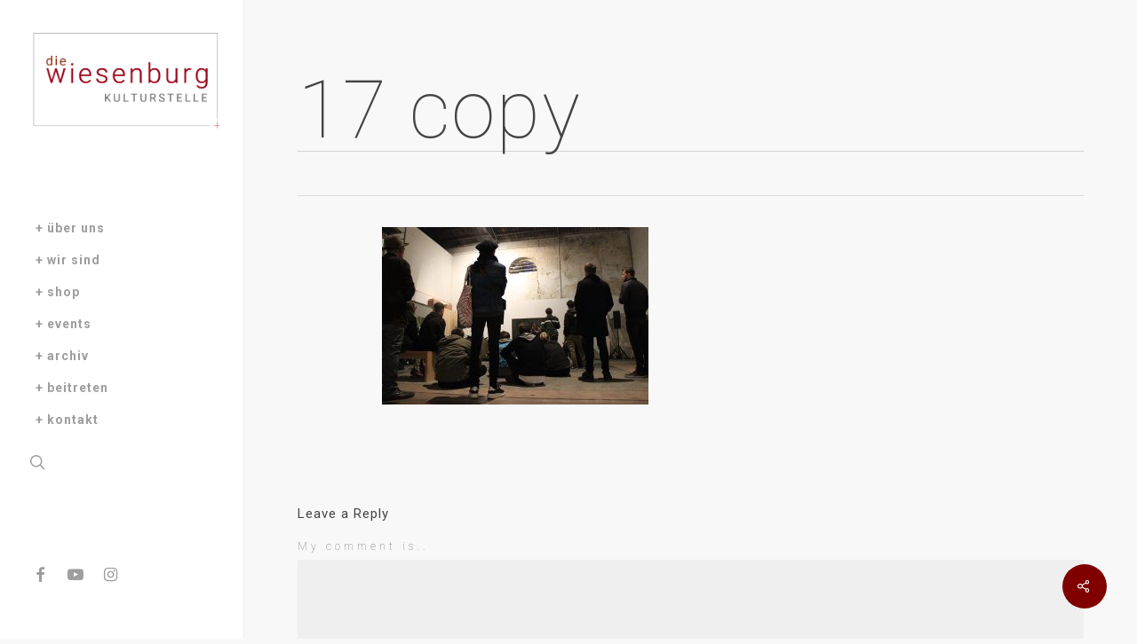

--- FILE ---
content_type: text/html; charset=UTF-8
request_url: https://diewiesenburg.berlin/portfolio/smoked-kunstausstellung-werkhalle-wiesenburg/17-copy/
body_size: 15775
content:
<!doctype html>
<html lang="de-DE" class="no-js">
<head>
	<meta charset="UTF-8">
	<meta name="viewport" content="width=device-width, initial-scale=1, maximum-scale=1, user-scalable=0" /><link rel="shortcut icon" href="https://usercontent.one/wp/diewiesenburg.berlin/wp-content/uploads/2017/04/fav.png?media=1682755606" /><meta name='robots' content='index, follow, max-image-preview:large, max-snippet:-1, max-video-preview:-1' />
<link rel="alternate" hreflang="de" href="https://diewiesenburg.berlin/portfolio/smoked-kunstausstellung-werkhalle-wiesenburg/17-copy/" />
<link rel="alternate" hreflang="x-default" href="https://diewiesenburg.berlin/portfolio/smoked-kunstausstellung-werkhalle-wiesenburg/17-copy/" />

	<!-- This site is optimized with the Yoast SEO plugin v20.12 - https://yoast.com/wordpress/plugins/seo/ -->
	<title>17 copy -</title>
	<link rel="canonical" href="https://diewiesenburg.berlin/portfolio/smoked-kunstausstellung-werkhalle-wiesenburg/17-copy/" />
	<meta property="og:locale" content="de_DE" />
	<meta property="og:type" content="article" />
	<meta property="og:title" content="17 copy -" />
	<meta property="og:url" content="https://diewiesenburg.berlin/portfolio/smoked-kunstausstellung-werkhalle-wiesenburg/17-copy/" />
	<meta property="article:publisher" content="https://www.facebook.com/diewiesenburg.berlin/" />
	<meta property="og:image" content="https://diewiesenburg.berlin/portfolio/smoked-kunstausstellung-werkhalle-wiesenburg/17-copy" />
	<meta property="og:image:width" content="1000" />
	<meta property="og:image:height" content="667" />
	<meta property="og:image:type" content="image/jpeg" />
	<meta name="twitter:card" content="summary_large_image" />
	<meta name="twitter:site" content="@Yoast" />
	<script type="application/ld+json" class="yoast-schema-graph">{"@context":"https://schema.org","@graph":[{"@type":"WebPage","@id":"https://diewiesenburg.berlin/portfolio/smoked-kunstausstellung-werkhalle-wiesenburg/17-copy/","url":"https://diewiesenburg.berlin/portfolio/smoked-kunstausstellung-werkhalle-wiesenburg/17-copy/","name":"17 copy -","isPartOf":{"@id":"https://diewiesenburg.berlin/#website"},"primaryImageOfPage":{"@id":"https://diewiesenburg.berlin/portfolio/smoked-kunstausstellung-werkhalle-wiesenburg/17-copy/#primaryimage"},"image":{"@id":"https://diewiesenburg.berlin/portfolio/smoked-kunstausstellung-werkhalle-wiesenburg/17-copy/#primaryimage"},"thumbnailUrl":"https://diewiesenburg.berlin/wp-content/uploads/2017/04/17-copy.jpg","datePublished":"2017-05-05T08:55:05+00:00","dateModified":"2017-05-05T08:55:05+00:00","breadcrumb":{"@id":"https://diewiesenburg.berlin/portfolio/smoked-kunstausstellung-werkhalle-wiesenburg/17-copy/#breadcrumb"},"inLanguage":"de","potentialAction":[{"@type":"ReadAction","target":["https://diewiesenburg.berlin/portfolio/smoked-kunstausstellung-werkhalle-wiesenburg/17-copy/"]}]},{"@type":"ImageObject","inLanguage":"de","@id":"https://diewiesenburg.berlin/portfolio/smoked-kunstausstellung-werkhalle-wiesenburg/17-copy/#primaryimage","url":"https://diewiesenburg.berlin/wp-content/uploads/2017/04/17-copy.jpg","contentUrl":"https://diewiesenburg.berlin/wp-content/uploads/2017/04/17-copy.jpg","width":1000,"height":667},{"@type":"BreadcrumbList","@id":"https://diewiesenburg.berlin/portfolio/smoked-kunstausstellung-werkhalle-wiesenburg/17-copy/#breadcrumb","itemListElement":[{"@type":"ListItem","position":1,"name":"Home","item":"https://diewiesenburg.berlin/"},{"@type":"ListItem","position":2,"name":"Thomas Henriksson | &#8218;SMOKED&#8216; Art Exhibition","item":"https://diewiesenburg.berlin/portfolio/smoked-kunstausstellung-werkhalle-wiesenburg/"},{"@type":"ListItem","position":3,"name":"17 copy"}]},{"@type":"WebSite","@id":"https://diewiesenburg.berlin/#website","url":"https://diewiesenburg.berlin/","name":"","description":"","potentialAction":[{"@type":"SearchAction","target":{"@type":"EntryPoint","urlTemplate":"https://diewiesenburg.berlin/?s={search_term_string}"},"query-input":"required name=search_term_string"}],"inLanguage":"de"}]}</script>
	<!-- / Yoast SEO plugin. -->


<link rel='dns-prefetch' href='//fonts.googleapis.com' />
<link rel="alternate" type="application/rss+xml" title=" &raquo; Feed" href="https://diewiesenburg.berlin/feed/" />
<link rel="alternate" type="application/rss+xml" title=" &raquo; Kommentar-Feed" href="https://diewiesenburg.berlin/comments/feed/" />
<link rel="alternate" type="application/rss+xml" title=" &raquo; 17 copy-Kommentar-Feed" href="https://diewiesenburg.berlin/portfolio/smoked-kunstausstellung-werkhalle-wiesenburg/17-copy/feed/" />
<script type="text/javascript">
window._wpemojiSettings = {"baseUrl":"https:\/\/s.w.org\/images\/core\/emoji\/14.0.0\/72x72\/","ext":".png","svgUrl":"https:\/\/s.w.org\/images\/core\/emoji\/14.0.0\/svg\/","svgExt":".svg","source":{"concatemoji":"https:\/\/diewiesenburg.berlin\/wp-includes\/js\/wp-emoji-release.min.js?ver=891fa2e9649198d01da6934a70dca1d5"}};
/*! This file is auto-generated */
!function(e,a,t){var n,r,o,i=a.createElement("canvas"),p=i.getContext&&i.getContext("2d");function s(e,t){var a=String.fromCharCode,e=(p.clearRect(0,0,i.width,i.height),p.fillText(a.apply(this,e),0,0),i.toDataURL());return p.clearRect(0,0,i.width,i.height),p.fillText(a.apply(this,t),0,0),e===i.toDataURL()}function c(e){var t=a.createElement("script");t.src=e,t.defer=t.type="text/javascript",a.getElementsByTagName("head")[0].appendChild(t)}for(o=Array("flag","emoji"),t.supports={everything:!0,everythingExceptFlag:!0},r=0;r<o.length;r++)t.supports[o[r]]=function(e){if(p&&p.fillText)switch(p.textBaseline="top",p.font="600 32px Arial",e){case"flag":return s([127987,65039,8205,9895,65039],[127987,65039,8203,9895,65039])?!1:!s([55356,56826,55356,56819],[55356,56826,8203,55356,56819])&&!s([55356,57332,56128,56423,56128,56418,56128,56421,56128,56430,56128,56423,56128,56447],[55356,57332,8203,56128,56423,8203,56128,56418,8203,56128,56421,8203,56128,56430,8203,56128,56423,8203,56128,56447]);case"emoji":return!s([129777,127995,8205,129778,127999],[129777,127995,8203,129778,127999])}return!1}(o[r]),t.supports.everything=t.supports.everything&&t.supports[o[r]],"flag"!==o[r]&&(t.supports.everythingExceptFlag=t.supports.everythingExceptFlag&&t.supports[o[r]]);t.supports.everythingExceptFlag=t.supports.everythingExceptFlag&&!t.supports.flag,t.DOMReady=!1,t.readyCallback=function(){t.DOMReady=!0},t.supports.everything||(n=function(){t.readyCallback()},a.addEventListener?(a.addEventListener("DOMContentLoaded",n,!1),e.addEventListener("load",n,!1)):(e.attachEvent("onload",n),a.attachEvent("onreadystatechange",function(){"complete"===a.readyState&&t.readyCallback()})),(e=t.source||{}).concatemoji?c(e.concatemoji):e.wpemoji&&e.twemoji&&(c(e.twemoji),c(e.wpemoji)))}(window,document,window._wpemojiSettings);
</script>
<style type="text/css">
img.wp-smiley,
img.emoji {
	display: inline !important;
	border: none !important;
	box-shadow: none !important;
	height: 1em !important;
	width: 1em !important;
	margin: 0 0.07em !important;
	vertical-align: -0.1em !important;
	background: none !important;
	padding: 0 !important;
}
</style>
	<link rel='stylesheet' id='wp-block-library-css' href='https://diewiesenburg.berlin/wp-includes/css/dist/block-library/style.min.css?ver=891fa2e9649198d01da6934a70dca1d5' type='text/css' media='all' />
<link rel='stylesheet' id='classic-theme-styles-css' href='https://diewiesenburg.berlin/wp-includes/css/classic-themes.min.css?ver=1' type='text/css' media='all' />
<style id='global-styles-inline-css' type='text/css'>
body{--wp--preset--color--black: #000000;--wp--preset--color--cyan-bluish-gray: #abb8c3;--wp--preset--color--white: #ffffff;--wp--preset--color--pale-pink: #f78da7;--wp--preset--color--vivid-red: #cf2e2e;--wp--preset--color--luminous-vivid-orange: #ff6900;--wp--preset--color--luminous-vivid-amber: #fcb900;--wp--preset--color--light-green-cyan: #7bdcb5;--wp--preset--color--vivid-green-cyan: #00d084;--wp--preset--color--pale-cyan-blue: #8ed1fc;--wp--preset--color--vivid-cyan-blue: #0693e3;--wp--preset--color--vivid-purple: #9b51e0;--wp--preset--gradient--vivid-cyan-blue-to-vivid-purple: linear-gradient(135deg,rgba(6,147,227,1) 0%,rgb(155,81,224) 100%);--wp--preset--gradient--light-green-cyan-to-vivid-green-cyan: linear-gradient(135deg,rgb(122,220,180) 0%,rgb(0,208,130) 100%);--wp--preset--gradient--luminous-vivid-amber-to-luminous-vivid-orange: linear-gradient(135deg,rgba(252,185,0,1) 0%,rgba(255,105,0,1) 100%);--wp--preset--gradient--luminous-vivid-orange-to-vivid-red: linear-gradient(135deg,rgba(255,105,0,1) 0%,rgb(207,46,46) 100%);--wp--preset--gradient--very-light-gray-to-cyan-bluish-gray: linear-gradient(135deg,rgb(238,238,238) 0%,rgb(169,184,195) 100%);--wp--preset--gradient--cool-to-warm-spectrum: linear-gradient(135deg,rgb(74,234,220) 0%,rgb(151,120,209) 20%,rgb(207,42,186) 40%,rgb(238,44,130) 60%,rgb(251,105,98) 80%,rgb(254,248,76) 100%);--wp--preset--gradient--blush-light-purple: linear-gradient(135deg,rgb(255,206,236) 0%,rgb(152,150,240) 100%);--wp--preset--gradient--blush-bordeaux: linear-gradient(135deg,rgb(254,205,165) 0%,rgb(254,45,45) 50%,rgb(107,0,62) 100%);--wp--preset--gradient--luminous-dusk: linear-gradient(135deg,rgb(255,203,112) 0%,rgb(199,81,192) 50%,rgb(65,88,208) 100%);--wp--preset--gradient--pale-ocean: linear-gradient(135deg,rgb(255,245,203) 0%,rgb(182,227,212) 50%,rgb(51,167,181) 100%);--wp--preset--gradient--electric-grass: linear-gradient(135deg,rgb(202,248,128) 0%,rgb(113,206,126) 100%);--wp--preset--gradient--midnight: linear-gradient(135deg,rgb(2,3,129) 0%,rgb(40,116,252) 100%);--wp--preset--duotone--dark-grayscale: url('#wp-duotone-dark-grayscale');--wp--preset--duotone--grayscale: url('#wp-duotone-grayscale');--wp--preset--duotone--purple-yellow: url('#wp-duotone-purple-yellow');--wp--preset--duotone--blue-red: url('#wp-duotone-blue-red');--wp--preset--duotone--midnight: url('#wp-duotone-midnight');--wp--preset--duotone--magenta-yellow: url('#wp-duotone-magenta-yellow');--wp--preset--duotone--purple-green: url('#wp-duotone-purple-green');--wp--preset--duotone--blue-orange: url('#wp-duotone-blue-orange');--wp--preset--font-size--small: 13px;--wp--preset--font-size--medium: 20px;--wp--preset--font-size--large: 36px;--wp--preset--font-size--x-large: 42px;--wp--preset--spacing--20: 0.44rem;--wp--preset--spacing--30: 0.67rem;--wp--preset--spacing--40: 1rem;--wp--preset--spacing--50: 1.5rem;--wp--preset--spacing--60: 2.25rem;--wp--preset--spacing--70: 3.38rem;--wp--preset--spacing--80: 5.06rem;}:where(.is-layout-flex){gap: 0.5em;}body .is-layout-flow > .alignleft{float: left;margin-inline-start: 0;margin-inline-end: 2em;}body .is-layout-flow > .alignright{float: right;margin-inline-start: 2em;margin-inline-end: 0;}body .is-layout-flow > .aligncenter{margin-left: auto !important;margin-right: auto !important;}body .is-layout-constrained > .alignleft{float: left;margin-inline-start: 0;margin-inline-end: 2em;}body .is-layout-constrained > .alignright{float: right;margin-inline-start: 2em;margin-inline-end: 0;}body .is-layout-constrained > .aligncenter{margin-left: auto !important;margin-right: auto !important;}body .is-layout-constrained > :where(:not(.alignleft):not(.alignright):not(.alignfull)){max-width: var(--wp--style--global--content-size);margin-left: auto !important;margin-right: auto !important;}body .is-layout-constrained > .alignwide{max-width: var(--wp--style--global--wide-size);}body .is-layout-flex{display: flex;}body .is-layout-flex{flex-wrap: wrap;align-items: center;}body .is-layout-flex > *{margin: 0;}:where(.wp-block-columns.is-layout-flex){gap: 2em;}.has-black-color{color: var(--wp--preset--color--black) !important;}.has-cyan-bluish-gray-color{color: var(--wp--preset--color--cyan-bluish-gray) !important;}.has-white-color{color: var(--wp--preset--color--white) !important;}.has-pale-pink-color{color: var(--wp--preset--color--pale-pink) !important;}.has-vivid-red-color{color: var(--wp--preset--color--vivid-red) !important;}.has-luminous-vivid-orange-color{color: var(--wp--preset--color--luminous-vivid-orange) !important;}.has-luminous-vivid-amber-color{color: var(--wp--preset--color--luminous-vivid-amber) !important;}.has-light-green-cyan-color{color: var(--wp--preset--color--light-green-cyan) !important;}.has-vivid-green-cyan-color{color: var(--wp--preset--color--vivid-green-cyan) !important;}.has-pale-cyan-blue-color{color: var(--wp--preset--color--pale-cyan-blue) !important;}.has-vivid-cyan-blue-color{color: var(--wp--preset--color--vivid-cyan-blue) !important;}.has-vivid-purple-color{color: var(--wp--preset--color--vivid-purple) !important;}.has-black-background-color{background-color: var(--wp--preset--color--black) !important;}.has-cyan-bluish-gray-background-color{background-color: var(--wp--preset--color--cyan-bluish-gray) !important;}.has-white-background-color{background-color: var(--wp--preset--color--white) !important;}.has-pale-pink-background-color{background-color: var(--wp--preset--color--pale-pink) !important;}.has-vivid-red-background-color{background-color: var(--wp--preset--color--vivid-red) !important;}.has-luminous-vivid-orange-background-color{background-color: var(--wp--preset--color--luminous-vivid-orange) !important;}.has-luminous-vivid-amber-background-color{background-color: var(--wp--preset--color--luminous-vivid-amber) !important;}.has-light-green-cyan-background-color{background-color: var(--wp--preset--color--light-green-cyan) !important;}.has-vivid-green-cyan-background-color{background-color: var(--wp--preset--color--vivid-green-cyan) !important;}.has-pale-cyan-blue-background-color{background-color: var(--wp--preset--color--pale-cyan-blue) !important;}.has-vivid-cyan-blue-background-color{background-color: var(--wp--preset--color--vivid-cyan-blue) !important;}.has-vivid-purple-background-color{background-color: var(--wp--preset--color--vivid-purple) !important;}.has-black-border-color{border-color: var(--wp--preset--color--black) !important;}.has-cyan-bluish-gray-border-color{border-color: var(--wp--preset--color--cyan-bluish-gray) !important;}.has-white-border-color{border-color: var(--wp--preset--color--white) !important;}.has-pale-pink-border-color{border-color: var(--wp--preset--color--pale-pink) !important;}.has-vivid-red-border-color{border-color: var(--wp--preset--color--vivid-red) !important;}.has-luminous-vivid-orange-border-color{border-color: var(--wp--preset--color--luminous-vivid-orange) !important;}.has-luminous-vivid-amber-border-color{border-color: var(--wp--preset--color--luminous-vivid-amber) !important;}.has-light-green-cyan-border-color{border-color: var(--wp--preset--color--light-green-cyan) !important;}.has-vivid-green-cyan-border-color{border-color: var(--wp--preset--color--vivid-green-cyan) !important;}.has-pale-cyan-blue-border-color{border-color: var(--wp--preset--color--pale-cyan-blue) !important;}.has-vivid-cyan-blue-border-color{border-color: var(--wp--preset--color--vivid-cyan-blue) !important;}.has-vivid-purple-border-color{border-color: var(--wp--preset--color--vivid-purple) !important;}.has-vivid-cyan-blue-to-vivid-purple-gradient-background{background: var(--wp--preset--gradient--vivid-cyan-blue-to-vivid-purple) !important;}.has-light-green-cyan-to-vivid-green-cyan-gradient-background{background: var(--wp--preset--gradient--light-green-cyan-to-vivid-green-cyan) !important;}.has-luminous-vivid-amber-to-luminous-vivid-orange-gradient-background{background: var(--wp--preset--gradient--luminous-vivid-amber-to-luminous-vivid-orange) !important;}.has-luminous-vivid-orange-to-vivid-red-gradient-background{background: var(--wp--preset--gradient--luminous-vivid-orange-to-vivid-red) !important;}.has-very-light-gray-to-cyan-bluish-gray-gradient-background{background: var(--wp--preset--gradient--very-light-gray-to-cyan-bluish-gray) !important;}.has-cool-to-warm-spectrum-gradient-background{background: var(--wp--preset--gradient--cool-to-warm-spectrum) !important;}.has-blush-light-purple-gradient-background{background: var(--wp--preset--gradient--blush-light-purple) !important;}.has-blush-bordeaux-gradient-background{background: var(--wp--preset--gradient--blush-bordeaux) !important;}.has-luminous-dusk-gradient-background{background: var(--wp--preset--gradient--luminous-dusk) !important;}.has-pale-ocean-gradient-background{background: var(--wp--preset--gradient--pale-ocean) !important;}.has-electric-grass-gradient-background{background: var(--wp--preset--gradient--electric-grass) !important;}.has-midnight-gradient-background{background: var(--wp--preset--gradient--midnight) !important;}.has-small-font-size{font-size: var(--wp--preset--font-size--small) !important;}.has-medium-font-size{font-size: var(--wp--preset--font-size--medium) !important;}.has-large-font-size{font-size: var(--wp--preset--font-size--large) !important;}.has-x-large-font-size{font-size: var(--wp--preset--font-size--x-large) !important;}
.wp-block-navigation a:where(:not(.wp-element-button)){color: inherit;}
:where(.wp-block-columns.is-layout-flex){gap: 2em;}
.wp-block-pullquote{font-size: 1.5em;line-height: 1.6;}
</style>
<link rel='stylesheet' id='contact-form-7-css' href='https://usercontent.one/wp/diewiesenburg.berlin/wp-content/plugins/contact-form-7/includes/css/styles.css?ver=5.7.7&media=1682755606' type='text/css' media='all' />
<link rel='stylesheet' id='salient-social-css' href='https://usercontent.one/wp/diewiesenburg.berlin/wp-content/plugins/salient-social/css/style.css?ver=1.2.2&media=1682755606' type='text/css' media='all' />
<style id='salient-social-inline-css' type='text/css'>

  .sharing-default-minimal .nectar-love.loved,
  body .nectar-social[data-color-override="override"].fixed > a:before, 
  body .nectar-social[data-color-override="override"].fixed .nectar-social-inner a,
  .sharing-default-minimal .nectar-social[data-color-override="override"] .nectar-social-inner a:hover,
  .nectar-social.vertical[data-color-override="override"] .nectar-social-inner a:hover {
    background-color: #800000;
  }
  .nectar-social.hover .nectar-love.loved,
  .nectar-social.hover > .nectar-love-button a:hover,
  .nectar-social[data-color-override="override"].hover > div a:hover,
  #single-below-header .nectar-social[data-color-override="override"].hover > div a:hover,
  .nectar-social[data-color-override="override"].hover .share-btn:hover,
  .sharing-default-minimal .nectar-social[data-color-override="override"] .nectar-social-inner a {
    border-color: #800000;
  }
  #single-below-header .nectar-social.hover .nectar-love.loved i,
  #single-below-header .nectar-social.hover[data-color-override="override"] a:hover,
  #single-below-header .nectar-social.hover[data-color-override="override"] a:hover i,
  #single-below-header .nectar-social.hover .nectar-love-button a:hover i,
  .nectar-love:hover i,
  .hover .nectar-love:hover .total_loves,
  .nectar-love.loved i,
  .nectar-social.hover .nectar-love.loved .total_loves,
  .nectar-social.hover .share-btn:hover, 
  .nectar-social[data-color-override="override"].hover .nectar-social-inner a:hover,
  .nectar-social[data-color-override="override"].hover > div:hover span,
  .sharing-default-minimal .nectar-social[data-color-override="override"] .nectar-social-inner a:not(:hover) i,
  .sharing-default-minimal .nectar-social[data-color-override="override"] .nectar-social-inner a:not(:hover) {
    color: #800000;
  }
</style>
<link rel='stylesheet' id='wpml-legacy-horizontal-list-0-css' href='https://usercontent.one/wp/diewiesenburg.berlin/wp-content/plugins/sitepress-multilingual-cms/templates/language-switchers/legacy-list-horizontal/style.min.css?media=1682755606?ver=1' type='text/css' media='all' />
<link rel='stylesheet' id='wpml-legacy-vertical-list-0-css' href='https://usercontent.one/wp/diewiesenburg.berlin/wp-content/plugins/sitepress-multilingual-cms/templates/language-switchers/legacy-list-vertical/style.min.css?media=1682755606?ver=1' type='text/css' media='all' />
<link rel='stylesheet' id='wpml-menu-item-0-css' href='https://usercontent.one/wp/diewiesenburg.berlin/wp-content/plugins/sitepress-multilingual-cms/templates/language-switchers/menu-item/style.min.css?media=1682755606?ver=1' type='text/css' media='all' />
<link rel='stylesheet' id='font-awesome-css' href='https://usercontent.one/wp/diewiesenburg.berlin/wp-content/themes/salient/css/font-awesome-legacy.min.css?ver=4.7.1&media=1682755606' type='text/css' media='all' />
<link rel='stylesheet' id='salient-grid-system-css' href='https://usercontent.one/wp/diewiesenburg.berlin/wp-content/themes/salient/css/build/grid-system.css?ver=15.0.7&media=1682755606' type='text/css' media='all' />
<link rel='stylesheet' id='main-styles-css' href='https://usercontent.one/wp/diewiesenburg.berlin/wp-content/themes/salient/css/build/style.css?ver=15.0.7&media=1682755606' type='text/css' media='all' />
<style id='main-styles-inline-css' type='text/css'>
html:not(.page-trans-loaded) { background-color: #ffffff; }
</style>
<link rel='stylesheet' id='nectar-header-layout-left-css' href='https://usercontent.one/wp/diewiesenburg.berlin/wp-content/themes/salient/css/build/header/header-layout-left.css?ver=15.0.7&media=1682755606' type='text/css' media='all' />
<link rel='stylesheet' id='nectar-single-styles-css' href='https://usercontent.one/wp/diewiesenburg.berlin/wp-content/themes/salient/css/build/single.css?ver=15.0.7&media=1682755606' type='text/css' media='all' />
<link rel='stylesheet' id='nectar_default_font_open_sans-css' href='https://fonts.googleapis.com/css?family=Open+Sans%3A300%2C400%2C600%2C700&#038;subset=latin%2Clatin-ext' type='text/css' media='all' />
<link rel='stylesheet' id='responsive-css' href='https://usercontent.one/wp/diewiesenburg.berlin/wp-content/themes/salient/css/build/responsive.css?ver=15.0.7&media=1682755606' type='text/css' media='all' />
<link rel='stylesheet' id='select2-css' href='https://usercontent.one/wp/diewiesenburg.berlin/wp-content/themes/salient/css/build/plugins/select2.css?ver=4.0.1&media=1682755606' type='text/css' media='all' />
<link rel='stylesheet' id='skin-original-css' href='https://usercontent.one/wp/diewiesenburg.berlin/wp-content/themes/salient/css/build/skin-original.css?ver=15.0.7&media=1682755606' type='text/css' media='all' />
<style id='salient-wp-menu-dynamic-fallback-inline-css' type='text/css'>
#header-outer .nectar-ext-menu-item .image-layer-outer,#header-outer .nectar-ext-menu-item .image-layer,#header-outer .nectar-ext-menu-item .color-overlay,#slide-out-widget-area .nectar-ext-menu-item .image-layer-outer,#slide-out-widget-area .nectar-ext-menu-item .color-overlay,#slide-out-widget-area .nectar-ext-menu-item .image-layer{position:absolute;top:0;left:0;width:100%;height:100%;overflow:hidden;}.nectar-ext-menu-item .inner-content{position:relative;z-index:10;width:100%;}.nectar-ext-menu-item .image-layer{background-size:cover;background-position:center;transition:opacity 0.25s ease 0.1s;}#header-outer nav .nectar-ext-menu-item .image-layer:not(.loaded){background-image:none!important;}#header-outer nav .nectar-ext-menu-item .image-layer{opacity:0;}#header-outer nav .nectar-ext-menu-item .image-layer.loaded{opacity:1;}.nectar-ext-menu-item span[class*="inherit-h"] + .menu-item-desc{margin-top:0.4rem;}#mobile-menu .nectar-ext-menu-item .title,#slide-out-widget-area .nectar-ext-menu-item .title,.nectar-ext-menu-item .menu-title-text,.nectar-ext-menu-item .menu-item-desc{position:relative;}.nectar-ext-menu-item .menu-item-desc{display:block;line-height:1.4em;}body #slide-out-widget-area .nectar-ext-menu-item .menu-item-desc{line-height:1.4em;}#mobile-menu .nectar-ext-menu-item .title,#slide-out-widget-area .nectar-ext-menu-item:not(.style-img-above-text) .title,.nectar-ext-menu-item:not(.style-img-above-text) .menu-title-text,.nectar-ext-menu-item:not(.style-img-above-text) .menu-item-desc,.nectar-ext-menu-item:not(.style-img-above-text) i:before,.nectar-ext-menu-item:not(.style-img-above-text) .svg-icon{color:#fff;}#mobile-menu .nectar-ext-menu-item.style-img-above-text .title{color:inherit;}.sf-menu li ul li a .nectar-ext-menu-item .menu-title-text:after{display:none;}.menu-item .widget-area-active[data-margin="default"] > div:not(:last-child){margin-bottom:20px;}.nectar-ext-menu-item .color-overlay{transition:opacity 0.5s cubic-bezier(.15,.75,.5,1);}.nectar-ext-menu-item:hover .hover-zoom-in-slow .image-layer{transform:scale(1.15);transition:transform 4s cubic-bezier(0.1,0.2,.7,1);}.nectar-ext-menu-item:hover .hover-zoom-in-slow .color-overlay{transition:opacity 1.5s cubic-bezier(.15,.75,.5,1);}.nectar-ext-menu-item .hover-zoom-in-slow .image-layer{transition:transform 0.5s cubic-bezier(.15,.75,.5,1);}.nectar-ext-menu-item .hover-zoom-in-slow .color-overlay{transition:opacity 0.5s cubic-bezier(.15,.75,.5,1);}.nectar-ext-menu-item:hover .hover-zoom-in .image-layer{transform:scale(1.12);}.nectar-ext-menu-item .hover-zoom-in .image-layer{transition:transform 0.5s cubic-bezier(.15,.75,.5,1);}.nectar-ext-menu-item{display:flex;text-align:left;}#slide-out-widget-area .nectar-ext-menu-item .title,#slide-out-widget-area .nectar-ext-menu-item .menu-item-desc,#slide-out-widget-area .nectar-ext-menu-item .menu-title-text,#mobile-menu .nectar-ext-menu-item .title,#mobile-menu .nectar-ext-menu-item .menu-item-desc,#mobile-menu .nectar-ext-menu-item .menu-title-text{color:inherit!important;}#slide-out-widget-area .nectar-ext-menu-item,#mobile-menu .nectar-ext-menu-item{display:block;}#slide-out-widget-area.fullscreen-alt .nectar-ext-menu-item,#slide-out-widget-area.fullscreen .nectar-ext-menu-item{text-align:center;}#header-outer .nectar-ext-menu-item.style-img-above-text .image-layer-outer,#slide-out-widget-area .nectar-ext-menu-item.style-img-above-text .image-layer-outer{position:relative;}#header-outer .nectar-ext-menu-item.style-img-above-text,#slide-out-widget-area .nectar-ext-menu-item.style-img-above-text{flex-direction:column;}
</style>
<link rel='stylesheet' id='wpdreams-asl-basic-css' href='https://usercontent.one/wp/diewiesenburg.berlin/wp-content/plugins/ajax-search-lite/css/style.basic.css?ver=4.12.6&media=1682755606' type='text/css' media='all' />
<link rel='stylesheet' id='wpdreams-asl-instance-css' href='https://usercontent.one/wp/diewiesenburg.berlin/wp-content/plugins/ajax-search-lite/css/style-simple-red.css?ver=4.12.6&media=1682755606' type='text/css' media='all' />
<style id='akismet-widget-style-inline-css' type='text/css'>

			.a-stats {
				--akismet-color-mid-green: #357b49;
				--akismet-color-white: #fff;
				--akismet-color-light-grey: #f6f7f7;

				max-width: 350px;
				width: auto;
			}

			.a-stats * {
				all: unset;
				box-sizing: border-box;
			}

			.a-stats strong {
				font-weight: 600;
			}

			.a-stats a.a-stats__link,
			.a-stats a.a-stats__link:visited,
			.a-stats a.a-stats__link:active {
				background: var(--akismet-color-mid-green);
				border: none;
				box-shadow: none;
				border-radius: 8px;
				color: var(--akismet-color-white);
				cursor: pointer;
				display: block;
				font-family: -apple-system, BlinkMacSystemFont, 'Segoe UI', 'Roboto', 'Oxygen-Sans', 'Ubuntu', 'Cantarell', 'Helvetica Neue', sans-serif;
				font-weight: 500;
				padding: 12px;
				text-align: center;
				text-decoration: none;
				transition: all 0.2s ease;
			}

			/* Extra specificity to deal with TwentyTwentyOne focus style */
			.widget .a-stats a.a-stats__link:focus {
				background: var(--akismet-color-mid-green);
				color: var(--akismet-color-white);
				text-decoration: none;
			}

			.a-stats a.a-stats__link:hover {
				filter: brightness(110%);
				box-shadow: 0 4px 12px rgba(0, 0, 0, 0.06), 0 0 2px rgba(0, 0, 0, 0.16);
			}

			.a-stats .count {
				color: var(--akismet-color-white);
				display: block;
				font-size: 1.5em;
				line-height: 1.4;
				padding: 0 13px;
				white-space: nowrap;
			}
		
</style>
<link rel='stylesheet' id='dynamic-css-css' href='https://usercontent.one/wp/diewiesenburg.berlin/wp-content/themes/salient/css/salient-dynamic-styles.css?media=1682755606?ver=3249' type='text/css' media='all' />
<style id='dynamic-css-inline-css' type='text/css'>
@media only screen and (min-width:1000px){#page-header-wrap.fullscreen-header,#page-header-wrap.fullscreen-header #page-header-bg,html:not(.nectar-box-roll-loaded) .nectar-box-roll > #page-header-bg.fullscreen-header,.nectar_fullscreen_zoom_recent_projects,#nectar_fullscreen_rows:not(.afterLoaded) > div{height:100vh;}.wpb_row.vc_row-o-full-height.top-level,.wpb_row.vc_row-o-full-height.top-level > .col.span_12{min-height:100vh;}.nectar-slider-wrap[data-fullscreen="true"]:not(.loaded),.nectar-slider-wrap[data-fullscreen="true"]:not(.loaded) .swiper-container{height:calc(100vh + 2px)!important;}.admin-bar .nectar-slider-wrap[data-fullscreen="true"]:not(.loaded),.admin-bar .nectar-slider-wrap[data-fullscreen="true"]:not(.loaded) .swiper-container{height:calc(100vh - 30px)!important;}}@media only screen and (max-width:999px){.using-mobile-browser #nectar_fullscreen_rows:not(.afterLoaded):not([data-mobile-disable="on"]) > div{height:calc(100vh - 139px);}.using-mobile-browser .wpb_row.vc_row-o-full-height.top-level,.using-mobile-browser .wpb_row.vc_row-o-full-height.top-level > .col.span_12,[data-permanent-transparent="1"].using-mobile-browser .wpb_row.vc_row-o-full-height.top-level,[data-permanent-transparent="1"].using-mobile-browser .wpb_row.vc_row-o-full-height.top-level > .col.span_12{min-height:calc(100vh - 139px);}html:not(.nectar-box-roll-loaded) .nectar-box-roll > #page-header-bg.fullscreen-header,.nectar_fullscreen_zoom_recent_projects,.nectar-slider-wrap[data-fullscreen="true"]:not(.loaded),.nectar-slider-wrap[data-fullscreen="true"]:not(.loaded) .swiper-container,#nectar_fullscreen_rows:not(.afterLoaded):not([data-mobile-disable="on"]) > div{height:calc(100vh - 86px);}.wpb_row.vc_row-o-full-height.top-level,.wpb_row.vc_row-o-full-height.top-level > .col.span_12{min-height:calc(100vh - 86px);}body[data-transparent-header="false"] #ajax-content-wrap.no-scroll{min-height:calc(100vh - 86px);height:calc(100vh - 86px);}}.screen-reader-text,.nectar-skip-to-content:not(:focus){border:0;clip:rect(1px,1px,1px,1px);clip-path:inset(50%);height:1px;margin:-1px;overflow:hidden;padding:0;position:absolute!important;width:1px;word-wrap:normal!important;}.row .col img:not([srcset]){width:auto;}.row .col img.img-with-animation.nectar-lazy:not([srcset]){width:100%;}
.team-member[data-style="meta_overlaid"] .team-meta h3, .team-member[data-style="meta_overlaid_alt"] .team-meta h3, .team-member[data-style="bio_fullscreen"] .team-meta h3{
    font-size:28px !important;
    line-height:32px !important;
}


@media only screen and (max-width: 1000px) and (min-width: 690px) {
    body .clients.no-carousel.two-cols > div {
        width: 13% !important;
    }
}

@media only screen and (min-width: 1000px) {
    body .clients.no-carousel.two-cols > div {
            width: 11% !important;
    }
}
</style>
<link rel='stylesheet' id='redux-google-fonts-salient_redux-css' href='https://fonts.googleapis.com/css?family=Roboto%3A700%2C400%2C100%2C500%2C300&#038;subset=latin&#038;ver=1669280636' type='text/css' media='all' />
<script type='text/javascript' src='https://usercontent.one/wp/diewiesenburg.berlin/wp-content/plugins/jquery-updater/js/jquery-3.7.1.min.js?ver=3.7.1&media=1682755606' id='jquery-core-js'></script>
<script type='text/javascript' src='https://usercontent.one/wp/diewiesenburg.berlin/wp-content/plugins/jquery-updater/js/jquery-migrate-3.5.2.min.js?ver=3.5.2&media=1682755606' id='jquery-migrate-js'></script>
<link rel="https://api.w.org/" href="https://diewiesenburg.berlin/wp-json/" /><link rel="alternate" type="application/json" href="https://diewiesenburg.berlin/wp-json/wp/v2/media/6428" /><link rel="EditURI" type="application/rsd+xml" title="RSD" href="https://diewiesenburg.berlin/xmlrpc.php?rsd" />
<link rel="alternate" type="application/json+oembed" href="https://diewiesenburg.berlin/wp-json/oembed/1.0/embed?url=https%3A%2F%2Fdiewiesenburg.berlin%2Fportfolio%2Fsmoked-kunstausstellung-werkhalle-wiesenburg%2F17-copy%2F" />
<link rel="alternate" type="text/xml+oembed" href="https://diewiesenburg.berlin/wp-json/oembed/1.0/embed?url=https%3A%2F%2Fdiewiesenburg.berlin%2Fportfolio%2Fsmoked-kunstausstellung-werkhalle-wiesenburg%2F17-copy%2F&#038;format=xml" />
<meta name="generator" content="WPML ver:4.7.6 stt:1,3;" />
<script type="text/javascript"> var root = document.getElementsByTagName( "html" )[0]; root.setAttribute( "class", "js" ); </script>				<link rel="preconnect" href="https://fonts.gstatic.com" crossorigin />
				<link rel="preload" as="style" href="//fonts.googleapis.com/css?family=Open+Sans&display=swap" />
				<link rel="stylesheet" href="//fonts.googleapis.com/css?family=Open+Sans&display=swap" media="all" />
				<meta name="generator" content="Powered by WPBakery Page Builder - drag and drop page builder for WordPress."/>
			            <style>
				            
					div[id*='ajaxsearchlitesettings'].searchsettings .asl_option_inner label {
						font-size: 0px !important;
						color: rgba(0, 0, 0, 0);
					}
					div[id*='ajaxsearchlitesettings'].searchsettings .asl_option_inner label:after {
						font-size: 11px !important;
						position: absolute;
						top: 0;
						left: 0;
						z-index: 1;
					}
					.asl_w_container {
						width: 100%;
						margin: 0px 0px 0px 0px;
						min-width: 200px;
					}
					div[id*='ajaxsearchlite'].asl_m {
						width: 100%;
					}
					div[id*='ajaxsearchliteres'].wpdreams_asl_results div.resdrg span.highlighted {
						font-weight: bold;
						color: #d9312b;
						background-color: #eee;
					}
					div[id*='ajaxsearchliteres'].wpdreams_asl_results .results img.asl_image {
						width: 70px;
						height: 70px;
						object-fit: cover;
					}
					div.asl_r .results {
						max-height: auto;
					}
				
						div.asl_r.asl_w.vertical .results .item::after {
							display: block;
							position: absolute;
							bottom: 0;
							content: '';
							height: 1px;
							width: 100%;
							background: #D8D8D8;
						}
						div.asl_r.asl_w.vertical .results .item.asl_last_item::after {
							display: none;
						}
								            </style>
			            <noscript><style> .wpb_animate_when_almost_visible { opacity: 1; }</style></noscript></head><body data-rsssl=1 class="attachment attachment-template-default single single-attachment postid-6428 attachmentid-6428 attachment-jpeg nectar-auto-lightbox original wpb-js-composer js-comp-ver-6.9.1 vc_responsive" data-footer-reveal="false" data-footer-reveal-shadow="none" data-header-format="left-header" data-body-border="off" data-boxed-style="" data-header-breakpoint="1000" data-dropdown-style="minimal" data-cae="easeOutCubic" data-cad="3000" data-megamenu-width="contained" data-aie="zoom-out" data-ls="magnific" data-apte="standard" data-hhun="0" data-fancy-form-rcs="1" data-form-style="minimal" data-form-submit="see-through" data-is="minimal" data-button-style="default" data-user-account-button="false" data-flex-cols="true" data-col-gap="default" data-header-inherit-rc="false" data-header-search="true" data-animated-anchors="true" data-ajax-transitions="true" data-full-width-header="true" data-slide-out-widget-area="true" data-slide-out-widget-area-style="fullscreen" data-user-set-ocm="off" data-loading-animation="none" data-bg-header="false" data-responsive="1" data-ext-responsive="true" data-ext-padding="90" data-header-resize="0" data-header-color="custom" data-transparent-header="false" data-cart="false" data-remove-m-parallax="" data-remove-m-video-bgs="" data-m-animate="0" data-force-header-trans-color="light" data-smooth-scrolling="0" data-permanent-transparent="false" >
	
	<script type="text/javascript">
	 (function(window, document) {

		 if(navigator.userAgent.match(/(Android|iPod|iPhone|iPad|BlackBerry|IEMobile|Opera Mini)/)) {
			 document.body.className += " using-mobile-browser mobile ";
		 }

		 if( !("ontouchstart" in window) ) {

			 var body = document.querySelector("body");
			 var winW = window.innerWidth;
			 var bodyW = body.clientWidth;

			 if (winW > bodyW + 4) {
				 body.setAttribute("style", "--scroll-bar-w: " + (winW - bodyW - 4) + "px");
			 } else {
				 body.setAttribute("style", "--scroll-bar-w: 0px");
			 }
		 }

	 })(window, document);
   </script><svg xmlns="http://www.w3.org/2000/svg" viewBox="0 0 0 0" width="0" height="0" focusable="false" role="none" style="visibility: hidden; position: absolute; left: -9999px; overflow: hidden;" ><defs><filter id="wp-duotone-dark-grayscale"><feColorMatrix color-interpolation-filters="sRGB" type="matrix" values=" .299 .587 .114 0 0 .299 .587 .114 0 0 .299 .587 .114 0 0 .299 .587 .114 0 0 " /><feComponentTransfer color-interpolation-filters="sRGB" ><feFuncR type="table" tableValues="0 0.49803921568627" /><feFuncG type="table" tableValues="0 0.49803921568627" /><feFuncB type="table" tableValues="0 0.49803921568627" /><feFuncA type="table" tableValues="1 1" /></feComponentTransfer><feComposite in2="SourceGraphic" operator="in" /></filter></defs></svg><svg xmlns="http://www.w3.org/2000/svg" viewBox="0 0 0 0" width="0" height="0" focusable="false" role="none" style="visibility: hidden; position: absolute; left: -9999px; overflow: hidden;" ><defs><filter id="wp-duotone-grayscale"><feColorMatrix color-interpolation-filters="sRGB" type="matrix" values=" .299 .587 .114 0 0 .299 .587 .114 0 0 .299 .587 .114 0 0 .299 .587 .114 0 0 " /><feComponentTransfer color-interpolation-filters="sRGB" ><feFuncR type="table" tableValues="0 1" /><feFuncG type="table" tableValues="0 1" /><feFuncB type="table" tableValues="0 1" /><feFuncA type="table" tableValues="1 1" /></feComponentTransfer><feComposite in2="SourceGraphic" operator="in" /></filter></defs></svg><svg xmlns="http://www.w3.org/2000/svg" viewBox="0 0 0 0" width="0" height="0" focusable="false" role="none" style="visibility: hidden; position: absolute; left: -9999px; overflow: hidden;" ><defs><filter id="wp-duotone-purple-yellow"><feColorMatrix color-interpolation-filters="sRGB" type="matrix" values=" .299 .587 .114 0 0 .299 .587 .114 0 0 .299 .587 .114 0 0 .299 .587 .114 0 0 " /><feComponentTransfer color-interpolation-filters="sRGB" ><feFuncR type="table" tableValues="0.54901960784314 0.98823529411765" /><feFuncG type="table" tableValues="0 1" /><feFuncB type="table" tableValues="0.71764705882353 0.25490196078431" /><feFuncA type="table" tableValues="1 1" /></feComponentTransfer><feComposite in2="SourceGraphic" operator="in" /></filter></defs></svg><svg xmlns="http://www.w3.org/2000/svg" viewBox="0 0 0 0" width="0" height="0" focusable="false" role="none" style="visibility: hidden; position: absolute; left: -9999px; overflow: hidden;" ><defs><filter id="wp-duotone-blue-red"><feColorMatrix color-interpolation-filters="sRGB" type="matrix" values=" .299 .587 .114 0 0 .299 .587 .114 0 0 .299 .587 .114 0 0 .299 .587 .114 0 0 " /><feComponentTransfer color-interpolation-filters="sRGB" ><feFuncR type="table" tableValues="0 1" /><feFuncG type="table" tableValues="0 0.27843137254902" /><feFuncB type="table" tableValues="0.5921568627451 0.27843137254902" /><feFuncA type="table" tableValues="1 1" /></feComponentTransfer><feComposite in2="SourceGraphic" operator="in" /></filter></defs></svg><svg xmlns="http://www.w3.org/2000/svg" viewBox="0 0 0 0" width="0" height="0" focusable="false" role="none" style="visibility: hidden; position: absolute; left: -9999px; overflow: hidden;" ><defs><filter id="wp-duotone-midnight"><feColorMatrix color-interpolation-filters="sRGB" type="matrix" values=" .299 .587 .114 0 0 .299 .587 .114 0 0 .299 .587 .114 0 0 .299 .587 .114 0 0 " /><feComponentTransfer color-interpolation-filters="sRGB" ><feFuncR type="table" tableValues="0 0" /><feFuncG type="table" tableValues="0 0.64705882352941" /><feFuncB type="table" tableValues="0 1" /><feFuncA type="table" tableValues="1 1" /></feComponentTransfer><feComposite in2="SourceGraphic" operator="in" /></filter></defs></svg><svg xmlns="http://www.w3.org/2000/svg" viewBox="0 0 0 0" width="0" height="0" focusable="false" role="none" style="visibility: hidden; position: absolute; left: -9999px; overflow: hidden;" ><defs><filter id="wp-duotone-magenta-yellow"><feColorMatrix color-interpolation-filters="sRGB" type="matrix" values=" .299 .587 .114 0 0 .299 .587 .114 0 0 .299 .587 .114 0 0 .299 .587 .114 0 0 " /><feComponentTransfer color-interpolation-filters="sRGB" ><feFuncR type="table" tableValues="0.78039215686275 1" /><feFuncG type="table" tableValues="0 0.94901960784314" /><feFuncB type="table" tableValues="0.35294117647059 0.47058823529412" /><feFuncA type="table" tableValues="1 1" /></feComponentTransfer><feComposite in2="SourceGraphic" operator="in" /></filter></defs></svg><svg xmlns="http://www.w3.org/2000/svg" viewBox="0 0 0 0" width="0" height="0" focusable="false" role="none" style="visibility: hidden; position: absolute; left: -9999px; overflow: hidden;" ><defs><filter id="wp-duotone-purple-green"><feColorMatrix color-interpolation-filters="sRGB" type="matrix" values=" .299 .587 .114 0 0 .299 .587 .114 0 0 .299 .587 .114 0 0 .299 .587 .114 0 0 " /><feComponentTransfer color-interpolation-filters="sRGB" ><feFuncR type="table" tableValues="0.65098039215686 0.40392156862745" /><feFuncG type="table" tableValues="0 1" /><feFuncB type="table" tableValues="0.44705882352941 0.4" /><feFuncA type="table" tableValues="1 1" /></feComponentTransfer><feComposite in2="SourceGraphic" operator="in" /></filter></defs></svg><svg xmlns="http://www.w3.org/2000/svg" viewBox="0 0 0 0" width="0" height="0" focusable="false" role="none" style="visibility: hidden; position: absolute; left: -9999px; overflow: hidden;" ><defs><filter id="wp-duotone-blue-orange"><feColorMatrix color-interpolation-filters="sRGB" type="matrix" values=" .299 .587 .114 0 0 .299 .587 .114 0 0 .299 .587 .114 0 0 .299 .587 .114 0 0 " /><feComponentTransfer color-interpolation-filters="sRGB" ><feFuncR type="table" tableValues="0.098039215686275 1" /><feFuncG type="table" tableValues="0 0.66274509803922" /><feFuncB type="table" tableValues="0.84705882352941 0.41960784313725" /><feFuncA type="table" tableValues="1 1" /></feComponentTransfer><feComposite in2="SourceGraphic" operator="in" /></filter></defs></svg><a href="#ajax-content-wrap" class="nectar-skip-to-content">Skip to main content</a><div id="ajax-loading-screen" data-disable-mobile="1" data-disable-fade-on-click="0" data-effect="standard" data-method="standard"><div class="loading-icon none"></div></div>	
	<div id="header-space"  data-header-mobile-fixed='1'></div> 
	
		<div id="header-outer" data-has-menu="true" data-has-buttons="yes" data-header-button_style="default" data-using-pr-menu="false" data-mobile-fixed="1" data-ptnm="false" data-lhe="animated_underline" data-user-set-bg="#ffffff" data-format="left-header" data-permanent-transparent="false" data-megamenu-rt="0" data-remove-fixed="0" data-header-resize="0" data-cart="false" data-transparency-option="0" data-box-shadow="small" data-shrink-num="6" data-using-secondary="0" data-using-logo="1" data-logo-height="120" data-m-logo-height="63" data-padding="28" data-full-width="true" data-condense="false" >
		
<header id="top">
	<div class="container">
		<div class="row">
			<div class="col span_3">
								<a id="logo" href="https://diewiesenburg.berlin" data-supplied-ml-starting-dark="false" data-supplied-ml-starting="false" data-supplied-ml="false" >
					<img class="stnd skip-lazy default-logo dark-version" width="1024" height="550" alt="" src="https://usercontent.one/wp/diewiesenburg.berlin/wp-content/uploads/2017/04/WB_LOGO6.png?media=1682755606" srcset="https://usercontent.one/wp/diewiesenburg.berlin/wp-content/uploads/2017/04/WB_LOGO6.png?media=1682755606 1x, https://usercontent.one/wp/diewiesenburg.berlin/wp-content/uploads/2017/04/WB_LOGO6.png?media=1682755606 2x" />				</a>
							</div><!--/span_3-->

			<div class="col span_9 col_last">
									<div class="nectar-mobile-only mobile-header"><div class="inner"></div></div>
									<a class="mobile-search" href="#searchbox"><span class="nectar-icon icon-salient-search" aria-hidden="true"></span><span class="screen-reader-text">search</span></a>
														<div class="slide-out-widget-area-toggle mobile-icon fullscreen" data-custom-color="false" data-icon-animation="simple-transform">
						<div> <a href="#sidewidgetarea" aria-label="Navigation Menu" aria-expanded="false" class="closed">
							<span class="screen-reader-text">Menu</span><span aria-hidden="true"> <i class="lines-button x2"> <i class="lines"></i> </i> </span>
						</a></div>
					</div>
				
				<div class="nav-outer">					<nav>
													<ul class="sf-menu">
								<li id="menu-item-4291" class="menu-item menu-item-type-post_type menu-item-object-page menu-item-has-children nectar-regular-menu-item menu-item-4291"><a href="https://diewiesenburg.berlin/ueber-uns/"><span><span class="menu-title-text">+ über uns</span></span></a>
<ul class="sub-menu">
	<li id="menu-item-4293" class="menu-item menu-item-type-post_type menu-item-object-page nectar-regular-menu-item menu-item-4293"><a href="https://diewiesenburg.berlin/mieter/"><span><span class="menu-title-text">+ mieter</span></span></a></li>
	<li id="menu-item-4288" class="menu-item menu-item-type-post_type menu-item-object-page nectar-regular-menu-item menu-item-4288"><a href="https://diewiesenburg.berlin/geschichte/"><span><span class="menu-title-text">+ geschichte</span></span></a></li>
	<li id="menu-item-4285" class="menu-item menu-item-type-post_type menu-item-object-page nectar-regular-menu-item menu-item-4285"><a href="https://diewiesenburg.berlin/referenzen/"><span><span class="menu-title-text">+ referenzen</span></span></a></li>
</ul>
</li>
<li id="menu-item-11292" class="menu-item menu-item-type-post_type menu-item-object-page menu-item-has-children nectar-regular-menu-item menu-item-11292"><a href="https://diewiesenburg.berlin/wir-sind/"><span><span class="menu-title-text">+ wir sind</span></span></a>
<ul class="sub-menu">
	<li id="menu-item-4287" class="menu-item menu-item-type-post_type menu-item-object-page nectar-regular-menu-item menu-item-4287"><a href="https://diewiesenburg.berlin/kulturstelle-de/"><span><span class="menu-title-text">+ verein</span></span></a></li>
	<li id="menu-item-11291" class="menu-item menu-item-type-post_type menu-item-object-page nectar-regular-menu-item menu-item-11291"><a href="https://diewiesenburg.berlin/genossenschaft/"><span><span class="menu-title-text">+ genossenschaft</span></span></a></li>
</ul>
</li>
<li id="menu-item-10628" class="menu-item menu-item-type-post_type menu-item-object-page nectar-regular-menu-item menu-item-10628"><a href="https://diewiesenburg.berlin/shop/"><span><span class="menu-title-text">+ shop</span></span></a></li>
<li id="menu-item-9299" class="menu-item menu-item-type-post_type menu-item-object-page menu-item-has-children nectar-regular-menu-item menu-item-9299"><a href="https://diewiesenburg.berlin/events/"><span><span class="menu-title-text">+ events</span></span></a>
<ul class="sub-menu">
	<li id="menu-item-4290" class="menu-item menu-item-type-post_type menu-item-object-page nectar-regular-menu-item menu-item-4290"><a href="https://diewiesenburg.berlin/programm/"><span><span class="menu-title-text">+ programm</span></span></a></li>
	<li id="menu-item-4289" class="menu-item menu-item-type-post_type menu-item-object-page nectar-regular-menu-item menu-item-4289"><a href="https://diewiesenburg.berlin/fuehrung/"><span><span class="menu-title-text">+ führung</span></span></a></li>
</ul>
</li>
<li id="menu-item-9352" class="menu-item menu-item-type-post_type menu-item-object-page nectar-regular-menu-item menu-item-9352"><a href="https://diewiesenburg.berlin/archiv/"><span><span class="menu-title-text">+ archiv</span></span></a></li>
<li id="menu-item-9328" class="menu-item menu-item-type-post_type menu-item-object-page menu-item-has-children nectar-regular-menu-item menu-item-9328"><a href="https://diewiesenburg.berlin/beitreten/"><span><span class="menu-title-text">+ beitreten</span></span></a>
<ul class="sub-menu">
	<li id="menu-item-4286" class="menu-item menu-item-type-post_type menu-item-object-page nectar-regular-menu-item menu-item-4286"><a href="https://diewiesenburg.berlin/mitgliedschaft/"><span><span class="menu-title-text">+ mitgliedschaft</span></span></a></li>
	<li id="menu-item-9335" class="menu-item menu-item-type-post_type menu-item-object-page nectar-regular-menu-item menu-item-9335"><a href="https://diewiesenburg.berlin/spenden/"><span><span class="menu-title-text">+ spenden</span></span></a></li>
</ul>
</li>
<li id="menu-item-4292" class="menu-item menu-item-type-post_type menu-item-object-page nectar-regular-menu-item menu-item-4292"><a href="https://diewiesenburg.berlin/kontakt/"><span><span class="menu-title-text">+ kontakt</span></span></a></li>
							</ul>
													<ul class="buttons sf-menu" data-user-set-ocm="off">

								<li id="search-btn"><div><a href="#searchbox"><span class="icon-salient-search" aria-hidden="true"></span><span class="screen-reader-text">search</span></a></div> </li>
							</ul>
						
					</nav>

					</div>
				</div><!--/span_9-->

				<div class="button_social_group"><ul><li id="social-in-menu"><a target="_blank" rel="noopener" href="https://www.facebook.com/diewiesenburg.berlin/"><span class="screen-reader-text">facebook</span><i class="fa fa-facebook" aria-hidden="true"></i> </a><a target="_blank" rel="noopener" href="https://www.youtube.com/channel/UCLlm45zfrlWZwKz1YMiwICA"><span class="screen-reader-text">youtube</span><i class="fa fa-youtube-play" aria-hidden="true"></i> </a><a target="_blank" rel="noopener" href="https://www.instagram.com/diewiesenburg.berlin/"><span class="screen-reader-text">instagram</span><i class="fa fa-instagram" aria-hidden="true"></i> </a></li></ul></div>
			</div><!--/row-->
					</div><!--/container-->
	</header>		
	</div>
	
<div id="search-outer" class="nectar">
	<div id="search">
		<div class="container">
			 <div id="search-box">
				 <div class="inner-wrap">
					 <div class="col span_12">
						  <form role="search" action="https://diewiesenburg.berlin/" method="GET">
															<input type="text" name="s" id="s" value="Start Typing..." aria-label="Search" data-placeholder="Start Typing..." />
							
						
												</form>
					</div><!--/span_12-->
				</div><!--/inner-wrap-->
			 </div><!--/search-box-->
			 <div id="close"><a href="#"><span class="screen-reader-text">Close Search</span>
				<span class="icon-salient-x" aria-hidden="true"></span>				 </a></div>
		 </div><!--/container-->
	</div><!--/search-->
</div><!--/search-outer-->
	<div id="ajax-content-wrap">
<div class="blurred-wrap">

<div class="container-wrap no-sidebar" data-midnight="dark" data-remove-post-date="0" data-remove-post-author="0" data-remove-post-comment-number="0">
	<div class="container main-content">

		
	  <div class="row heading-title hentry" data-header-style="default_minimal">
		<div class="col span_12 section-title blog-title">
						  <h1 class="entry-title">17 copy</h1>

					</div><!--/section-title-->
	  </div><!--/row-->

	
		<div class="row">

			
			<div class="post-area col standard-minimal span_12 col_last" role="main">

			
<article id="post-6428" class="post-6428 attachment type-attachment status-inherit">
  
  <div class="inner-wrap">

		<div class="post-content" data-hide-featured-media="1">
      
        <div class="content-inner"><p class="attachment"><a href="https://usercontent.one/wp/diewiesenburg.berlin/wp-content/uploads/2017/04/17-copy.jpg?media=1682755606" rel="prettyPhoto[gallery-TIPQ]"><img width="300" height="200" src="https://usercontent.one/wp/diewiesenburg.berlin/wp-content/uploads/2017/04/17-copy-300x200.jpg?media=1682755606" class="attachment-medium size-medium" alt="" decoding="async" loading="lazy" srcset="https://usercontent.one/wp/diewiesenburg.berlin/wp-content/uploads/2017/04/17-copy-300x200.jpg?media=1682755606 300w, https://usercontent.one/wp/diewiesenburg.berlin/wp-content/uploads/2017/04/17-copy-768x512.jpg?media=1682755606 768w, https://usercontent.one/wp/diewiesenburg.berlin/wp-content/uploads/2017/04/17-copy.jpg?media=1682755606 1000w, https://usercontent.one/wp/diewiesenburg.berlin/wp-content/uploads/2017/04/17-copy-900x600.jpg?media=1682755606 900w, https://usercontent.one/wp/diewiesenburg.berlin/wp-content/uploads/2017/04/17-copy-675x450.jpg?media=1682755606 675w" sizes="(max-width: 300px) 100vw, 300px" /></a></p>
</div>        
      </div><!--/post-content-->
      
    </div><!--/inner-wrap-->
    
</article>
		</div><!--/post-area-->

			
		</div><!--/row-->

		<div class="row">

			
			<div class="comments-section" data-author-bio="true">
				
<div class="comment-wrap " data-midnight="dark" data-comments-open="true">


			<!-- If comments are open, but there are no comments. -->

	 

	<div id="respond" class="comment-respond">
		<h3 id="reply-title" class="comment-reply-title">Leave a Reply <small><a rel="nofollow" id="cancel-comment-reply-link" href="/portfolio/smoked-kunstausstellung-werkhalle-wiesenburg/17-copy/#respond" style="display:none;">Cancel Reply</a></small></h3><form action="https://diewiesenburg.berlin/wp-comments-post.php" method="post" id="commentform" class="comment-form"><div class="row"><div class="col span_12"><label for="comment">My comment is..</label><textarea id="comment" name="comment" cols="45" rows="8" aria-required="true"></textarea></div></div><input name="wpml_language_code" type="hidden" value="de" /><div class="row"> <div class="col span_4"><label for="author">Name <span class="required">*</span></label> <input id="author" name="author" type="text" value="" size="30" /></div>
<div class="col span_4"><label for="email">Email <span class="required">*</span></label><input id="email" name="email" type="text" value="" size="30" /></div>
<div class="col span_4 col_last"><label for="url">Website</label><input id="url" name="url" type="text" value="" size="30" /></div></div>
<p class="comment-form-cookies-consent"><input id="wp-comment-cookies-consent" name="wp-comment-cookies-consent" type="checkbox" value="yes" /><label for="wp-comment-cookies-consent">Save my name, email, and website in this browser for the next time I comment.</label></p>
<p class="form-submit"><input name="submit" type="submit" id="submit" class="submit" value="Submit Comment" /> <input type='hidden' name='comment_post_ID' value='6428' id='comment_post_ID' />
<input type='hidden' name='comment_parent' id='comment_parent' value='0' />
</p><p style="display: none;"><input type="hidden" id="akismet_comment_nonce" name="akismet_comment_nonce" value="37ed1b3f5a" /></p><p style="display: none !important;" class="akismet-fields-container" data-prefix="ak_"><label>&#916;<textarea name="ak_hp_textarea" cols="45" rows="8" maxlength="100"></textarea></label><input type="hidden" id="ak_js_1" name="ak_js" value="200"/><script>document.getElementById( "ak_js_1" ).setAttribute( "value", ( new Date() ).getTime() );</script></p></form>	</div><!-- #respond -->
	<p class="akismet_comment_form_privacy_notice">Diese Seite verwendet Akismet, um Spam zu reduzieren. <a href="https://akismet.com/privacy/" target="_blank" rel="nofollow noopener">Erfahre, wie deine Kommentardaten verarbeitet werden.</a>.</p>
</div>			</div>

		</div><!--/row-->

	</div><!--/container main-content-->
	</div><!--/container-wrap-->

<div class="nectar-social fixed" data-position="" data-rm-love="0" data-color-override="override"><a href="#"><i class="icon-default-style steadysets-icon-share"></i></a><div class="nectar-social-inner"><a class='facebook-share nectar-sharing' href='#' title='Share this'> <i class='fa fa-facebook'></i> <span class='social-text'>Share</span> </a><a class='twitter-share nectar-sharing' href='#' title='Tweet this'> <i class='fa fa-twitter'></i> <span class='social-text'>Tweet</span> </a><a class='linkedin-share nectar-sharing' href='#' title='Share this'> <i class='fa fa-linkedin'></i> <span class='social-text'>Share</span> </a><a class='pinterest-share nectar-sharing' href='#' title='Pin this'> <i class='fa fa-pinterest'></i> <span class='social-text'>Pin</span> </a></div></div>
<div id="footer-outer" data-midnight="light" data-cols="2" data-custom-color="true" data-disable-copyright="false" data-matching-section-color="false" data-copyright-line="false" data-using-bg-img="false" data-bg-img-overlay="0.4" data-full-width="false" data-using-widget-area="false" data-link-hover="default">
	
	
  <div class="row" id="copyright" data-layout="centered">
	
	<div class="container">
	   
				<div class="col span_5">
		   
				
  				<div class="widget">			
  				</div>		   
  			<p>© 2017 diewiesenburg.berlin</p>
		</div><!--/span_5-->
			   
	  <div class="col span_7 col_last">
      <ul class="social">
              </ul>
	  </div><!--/span_7-->
    
	  	
	</div><!--/container-->
  </div><!--/row-->
		
</div><!--/footer-outer-->

</div><!--blurred-wrap-->
	<div id="slide-out-widget-area-bg" class="fullscreen dark">
				</div>

		<div id="slide-out-widget-area" class="fullscreen" data-dropdown-func="default" data-back-txt="Back">

			<div class="inner-wrap">
			<div class="inner" data-prepend-menu-mobile="false">

				<a class="slide_out_area_close" href="#"><span class="screen-reader-text">Close Menu</span>
					<span class="icon-salient-x icon-default-style"></span>				</a>


									<div class="off-canvas-menu-container mobile-only" role="navigation">

						
						<ul class="menu">
							<li class="menu-item menu-item-type-post_type menu-item-object-page menu-item-has-children menu-item-4291"><a href="https://diewiesenburg.berlin/ueber-uns/">+ über uns</a>
<ul class="sub-menu">
	<li class="menu-item menu-item-type-post_type menu-item-object-page menu-item-4293"><a href="https://diewiesenburg.berlin/mieter/">+ mieter</a></li>
	<li class="menu-item menu-item-type-post_type menu-item-object-page menu-item-4288"><a href="https://diewiesenburg.berlin/geschichte/">+ geschichte</a></li>
	<li class="menu-item menu-item-type-post_type menu-item-object-page menu-item-4285"><a href="https://diewiesenburg.berlin/referenzen/">+ referenzen</a></li>
</ul>
</li>
<li class="menu-item menu-item-type-post_type menu-item-object-page menu-item-has-children menu-item-11292"><a href="https://diewiesenburg.berlin/wir-sind/">+ wir sind</a>
<ul class="sub-menu">
	<li class="menu-item menu-item-type-post_type menu-item-object-page menu-item-4287"><a href="https://diewiesenburg.berlin/kulturstelle-de/">+ verein</a></li>
	<li class="menu-item menu-item-type-post_type menu-item-object-page menu-item-11291"><a href="https://diewiesenburg.berlin/genossenschaft/">+ genossenschaft</a></li>
</ul>
</li>
<li class="menu-item menu-item-type-post_type menu-item-object-page menu-item-10628"><a href="https://diewiesenburg.berlin/shop/">+ shop</a></li>
<li class="menu-item menu-item-type-post_type menu-item-object-page menu-item-has-children menu-item-9299"><a href="https://diewiesenburg.berlin/events/">+ events</a>
<ul class="sub-menu">
	<li class="menu-item menu-item-type-post_type menu-item-object-page menu-item-4290"><a href="https://diewiesenburg.berlin/programm/">+ programm</a></li>
	<li class="menu-item menu-item-type-post_type menu-item-object-page menu-item-4289"><a href="https://diewiesenburg.berlin/fuehrung/">+ führung</a></li>
</ul>
</li>
<li class="menu-item menu-item-type-post_type menu-item-object-page menu-item-9352"><a href="https://diewiesenburg.berlin/archiv/">+ archiv</a></li>
<li class="menu-item menu-item-type-post_type menu-item-object-page menu-item-has-children menu-item-9328"><a href="https://diewiesenburg.berlin/beitreten/">+ beitreten</a>
<ul class="sub-menu">
	<li class="menu-item menu-item-type-post_type menu-item-object-page menu-item-4286"><a href="https://diewiesenburg.berlin/mitgliedschaft/">+ mitgliedschaft</a></li>
	<li class="menu-item menu-item-type-post_type menu-item-object-page menu-item-9335"><a href="https://diewiesenburg.berlin/spenden/">+ spenden</a></li>
</ul>
</li>
<li class="menu-item menu-item-type-post_type menu-item-object-page menu-item-4292"><a href="https://diewiesenburg.berlin/kontakt/">+ kontakt</a></li>

						</ul>

						<ul class="menu secondary-header-items">
													</ul>
					</div>
					
				</div>

				<div class="bottom-meta-wrap"><ul class="off-canvas-social-links"><li><a target="_blank" rel="noopener" href="https://www.facebook.com/diewiesenburg.berlin/"><i class="fa fa-facebook"></i></a></li><li><a target="_blank" rel="noopener" href="https://www.youtube.com/channel/UCLlm45zfrlWZwKz1YMiwICA"><i class="fa fa-youtube-play"></i></a></li><li><a target="_blank" rel="noopener" href="https://www.instagram.com/diewiesenburg.berlin/"><i class="fa fa-instagram"></i></a></li></ul></div><!--/bottom-meta-wrap--></div> <!--/inner-wrap-->
				</div>
		
</div> <!--/ajax-content-wrap-->

	<a id="to-top" href="#" class="
	mobile-enabled	"><i class="fa fa-angle-up"></i></a>
	
<div class="wpml-ls-statics-footer wpml-ls wpml-ls-legacy-list-vertical">
	<ul>

					<li class="wpml-ls-slot-footer wpml-ls-item wpml-ls-item-de wpml-ls-current-language wpml-ls-first-item wpml-ls-last-item wpml-ls-item-legacy-list-vertical">
				<a href="https://diewiesenburg.berlin/portfolio/smoked-kunstausstellung-werkhalle-wiesenburg/17-copy/" class="wpml-ls-link">
                    <span class="wpml-ls-native">Deutsch</span></a>
			</li>
		
	</ul>
</div>
<link data-pagespeed-no-defer data-nowprocket data-wpacu-skip data-no-optimize data-noptimize rel='stylesheet' id='main-styles-non-critical-css' href='https://usercontent.one/wp/diewiesenburg.berlin/wp-content/themes/salient/css/build/style-non-critical.css?ver=15.0.7&media=1682755606' type='text/css' media='all' />
<link data-pagespeed-no-defer data-nowprocket data-wpacu-skip data-no-optimize data-noptimize rel='stylesheet' id='magnific-css' href='https://usercontent.one/wp/diewiesenburg.berlin/wp-content/themes/salient/css/build/plugins/magnific.css?ver=8.6.0&media=1682755606' type='text/css' media='all' />
<link data-pagespeed-no-defer data-nowprocket data-wpacu-skip data-no-optimize data-noptimize rel='stylesheet' id='nectar-ocm-core-css' href='https://usercontent.one/wp/diewiesenburg.berlin/wp-content/themes/salient/css/build/off-canvas/core.css?ver=15.0.7&media=1682755606' type='text/css' media='all' />
<link data-pagespeed-no-defer data-nowprocket data-wpacu-skip data-no-optimize data-noptimize rel='stylesheet' id='nectar-ocm-fullscreen-legacy-css' href='https://usercontent.one/wp/diewiesenburg.berlin/wp-content/themes/salient/css/build/off-canvas/fullscreen-legacy.css?ver=15.0.7&media=1682755606' type='text/css' media='all' />
<script type='text/javascript' src='https://diewiesenburg.berlin/wp-includes/js/jquery/ui/core.min.js?ver=1.13.2' id='jquery-ui-core-js'></script>
<script type='text/javascript' src='https://diewiesenburg.berlin/wp-includes/js/jquery/ui/menu.min.js?ver=1.13.2' id='jquery-ui-menu-js'></script>
<script type='text/javascript' src='https://diewiesenburg.berlin/wp-includes/js/dist/vendor/regenerator-runtime.min.js?ver=0.13.9' id='regenerator-runtime-js'></script>
<script type='text/javascript' src='https://diewiesenburg.berlin/wp-includes/js/dist/vendor/wp-polyfill.min.js?ver=3.15.0' id='wp-polyfill-js'></script>
<script type='text/javascript' src='https://diewiesenburg.berlin/wp-includes/js/dist/dom-ready.min.js?ver=392bdd43726760d1f3ca' id='wp-dom-ready-js'></script>
<script type='text/javascript' src='https://diewiesenburg.berlin/wp-includes/js/dist/hooks.min.js?ver=4169d3cf8e8d95a3d6d5' id='wp-hooks-js'></script>
<script type='text/javascript' src='https://diewiesenburg.berlin/wp-includes/js/dist/i18n.min.js?ver=9e794f35a71bb98672ae' id='wp-i18n-js'></script>
<script type='text/javascript' id='wp-i18n-js-after'>
wp.i18n.setLocaleData( { 'text direction\u0004ltr': [ 'ltr' ] } );
</script>
<script type='text/javascript' id='wp-a11y-js-translations'>
( function( domain, translations ) {
	var localeData = translations.locale_data[ domain ] || translations.locale_data.messages;
	localeData[""].domain = domain;
	wp.i18n.setLocaleData( localeData, domain );
} )( "default", {"translation-revision-date":"2025-12-11 22:38:02+0000","generator":"GlotPress\/4.0.3","domain":"messages","locale_data":{"messages":{"":{"domain":"messages","plural-forms":"nplurals=2; plural=n != 1;","lang":"de"},"Notifications":["Benachrichtigungen"]}},"comment":{"reference":"wp-includes\/js\/dist\/a11y.js"}} );
</script>
<script type='text/javascript' src='https://diewiesenburg.berlin/wp-includes/js/dist/a11y.min.js?ver=ecce20f002eda4c19664' id='wp-a11y-js'></script>
<script type='text/javascript' id='jquery-ui-autocomplete-js-extra'>
/* <![CDATA[ */
var uiAutocompleteL10n = {"noResults":"Es wurden keine Ergebnisse gefunden.","oneResult":"1 Ergebnis gefunden. Benutze die Pfeiltasten zum Navigieren.","manyResults":"%d Ergebnisse gefunden. Benutze die Pfeiltasten zum Navigieren.","itemSelected":"Der Eintrag wurde ausgew\u00e4hlt."};
/* ]]> */
</script>
<script type='text/javascript' src='https://diewiesenburg.berlin/wp-includes/js/jquery/ui/autocomplete.min.js?ver=1.13.2' id='jquery-ui-autocomplete-js'></script>
<script type='text/javascript' id='my_acsearch-js-extra'>
/* <![CDATA[ */
var MyAcSearch = {"url":"https:\/\/diewiesenburg.berlin\/wp-admin\/admin-ajax.php"};
/* ]]> */
</script>
<script type='text/javascript' src='https://usercontent.one/wp/diewiesenburg.berlin/wp-content/themes/salient/nectar/assets/functions/ajax-search/wpss-search-suggest.js?media=1682755606' id='my_acsearch-js'></script>
<script type='text/javascript' src='https://usercontent.one/wp/diewiesenburg.berlin/wp-content/plugins/contact-form-7/includes/swv/js/index.js?ver=5.7.7&media=1682755606' id='swv-js'></script>
<script type='text/javascript' id='contact-form-7-js-extra'>
/* <![CDATA[ */
var wpcf7 = {"api":{"root":"https:\/\/diewiesenburg.berlin\/wp-json\/","namespace":"contact-form-7\/v1"}};
/* ]]> */
</script>
<script type='text/javascript' src='https://usercontent.one/wp/diewiesenburg.berlin/wp-content/plugins/contact-form-7/includes/js/index.js?ver=5.7.7&media=1682755606' id='contact-form-7-js'></script>
<script type='text/javascript' id='salient-social-js-extra'>
/* <![CDATA[ */
var nectarLove = {"ajaxurl":"https:\/\/diewiesenburg.berlin\/wp-admin\/admin-ajax.php","postID":"6428","rooturl":"https:\/\/diewiesenburg.berlin","loveNonce":"52455ede93"};
/* ]]> */
</script>
<script type='text/javascript' src='https://usercontent.one/wp/diewiesenburg.berlin/wp-content/plugins/salient-social/js/salient-social.js?ver=1.2.2&media=1682755606' id='salient-social-js'></script>
<script type='text/javascript' src='https://usercontent.one/wp/diewiesenburg.berlin/wp-content/themes/salient/js/build/third-party/jquery.easing.min.js?ver=1.3&media=1682755606' id='jquery-easing-js'></script>
<script type='text/javascript' src='https://usercontent.one/wp/diewiesenburg.berlin/wp-content/themes/salient/js/build/third-party/jquery.mousewheel.min.js?ver=3.1.13&media=1682755606' id='jquery-mousewheel-js'></script>
<script type='text/javascript' src='https://usercontent.one/wp/diewiesenburg.berlin/wp-content/themes/salient/js/build/priority.js?ver=15.0.7&media=1682755606' id='nectar_priority-js'></script>
<script type='text/javascript' src='https://usercontent.one/wp/diewiesenburg.berlin/wp-content/themes/salient/js/build/third-party/intersection-observer.min.js?ver=2.6.2&media=1682755606' id='intersection-observer-js'></script>
<script type='text/javascript' src='https://usercontent.one/wp/diewiesenburg.berlin/wp-content/themes/salient/js/build/third-party/transit.min.js?ver=0.9.9&media=1682755606' id='nectar-transit-js'></script>
<script type='text/javascript' src='https://usercontent.one/wp/diewiesenburg.berlin/wp-content/themes/salient/js/build/third-party/waypoints.js?ver=4.0.2&media=1682755606' id='nectar-waypoints-js'></script>
<script type='text/javascript' src='https://usercontent.one/wp/diewiesenburg.berlin/wp-content/plugins/salient-portfolio/js/third-party/imagesLoaded.min.js?ver=4.1.4&media=1682755606' id='imagesLoaded-js'></script>
<script type='text/javascript' src='https://usercontent.one/wp/diewiesenburg.berlin/wp-content/themes/salient/js/build/third-party/hoverintent.min.js?ver=1.9&media=1682755606' id='hoverintent-js'></script>
<script type='text/javascript' src='https://usercontent.one/wp/diewiesenburg.berlin/wp-content/themes/salient/js/build/third-party/magnific.js?ver=7.0.1&media=1682755606' id='magnific-js'></script>
<script type='text/javascript' src='https://usercontent.one/wp/diewiesenburg.berlin/wp-content/themes/salient/js/build/third-party/anime.min.js?ver=4.5.1&media=1682755606' id='anime-js'></script>
<script type='text/javascript' src='https://usercontent.one/wp/diewiesenburg.berlin/wp-content/themes/salient/js/build/third-party/superfish.js?ver=1.5.8&media=1682755606' id='superfish-js'></script>
<script type='text/javascript' id='nectar-frontend-js-extra'>
/* <![CDATA[ */
var nectarLove = {"ajaxurl":"https:\/\/diewiesenburg.berlin\/wp-admin\/admin-ajax.php","postID":"6428","rooturl":"https:\/\/diewiesenburg.berlin","disqusComments":"false","loveNonce":"52455ede93","mapApiKey":"AIzaSyDYBUVcEGu1azYO0iW8C_8fL45bZF1jmn0"};
var nectarOptions = {"delay_js":"0","quick_search":"false","react_compat":"disabled","header_entrance":"false","mobile_header_format":"default","ocm_btn_position":"default","left_header_dropdown_func":"default","ajax_add_to_cart":"0","ocm_remove_ext_menu_items":"remove_images","woo_product_filter_toggle":"0","woo_sidebar_toggles":"true","woo_sticky_sidebar":"0","woo_minimal_product_hover":"default","woo_minimal_product_effect":"default","woo_related_upsell_carousel":"false","woo_product_variable_select":"default"};
var nectar_front_i18n = {"next":"Next","previous":"Previous"};
/* ]]> */
</script>
<script type='text/javascript' src='https://usercontent.one/wp/diewiesenburg.berlin/wp-content/themes/salient/js/build/init.js?ver=15.0.7&media=1682755606' id='nectar-frontend-js'></script>
<script type='text/javascript' src='https://usercontent.one/wp/diewiesenburg.berlin/wp-content/plugins/salient-core/js/third-party/touchswipe.min.js?ver=1.0&media=1682755606' id='touchswipe-js'></script>
<script type='text/javascript' src='https://usercontent.one/wp/diewiesenburg.berlin/wp-content/themes/salient/js/build/third-party/select2.min.js?ver=4.0.1&media=1682755606' id='select2-js'></script>
<script type='text/javascript' src='https://diewiesenburg.berlin/wp-includes/js/comment-reply.min.js?ver=891fa2e9649198d01da6934a70dca1d5' id='comment-reply-js'></script>
<script type='text/javascript' id='wd-asl-ajaxsearchlite-js-before'>
window.ASL = typeof window.ASL !== 'undefined' ? window.ASL : {}; window.ASL.wp_rocket_exception = "DOMContentLoaded"; window.ASL.ajaxurl = "https:\/\/diewiesenburg.berlin\/wp-admin\/admin-ajax.php"; window.ASL.backend_ajaxurl = "https:\/\/diewiesenburg.berlin\/wp-admin\/admin-ajax.php"; window.ASL.js_scope = "jQuery"; window.ASL.asl_url = "https:\/\/diewiesenburg.berlin\/wp-content\/plugins\/ajax-search-lite\/"; window.ASL.detect_ajax = 1; window.ASL.media_query = 4768; window.ASL.version = 4768; window.ASL.pageHTML = ""; window.ASL.additional_scripts = [{"handle":"wd-asl-ajaxsearchlite","src":"https:\/\/diewiesenburg.berlin\/wp-content\/plugins\/ajax-search-lite\/js\/min\/plugin\/optimized\/asl-prereq.js","prereq":[]},{"handle":"wd-asl-ajaxsearchlite-core","src":"https:\/\/diewiesenburg.berlin\/wp-content\/plugins\/ajax-search-lite\/js\/min\/plugin\/optimized\/asl-core.js","prereq":[]},{"handle":"wd-asl-ajaxsearchlite-settings","src":"https:\/\/diewiesenburg.berlin\/wp-content\/plugins\/ajax-search-lite\/js\/min\/plugin\/optimized\/asl-settings.js","prereq":["wd-asl-ajaxsearchlite"]},{"handle":"wd-asl-ajaxsearchlite-vertical","src":"https:\/\/diewiesenburg.berlin\/wp-content\/plugins\/ajax-search-lite\/js\/min\/plugin\/optimized\/asl-results-vertical.js","prereq":["wd-asl-ajaxsearchlite"]},{"handle":"wd-asl-ajaxsearchlite-autocomplete","src":"https:\/\/diewiesenburg.berlin\/wp-content\/plugins\/ajax-search-lite\/js\/min\/plugin\/optimized\/asl-autocomplete.js","prereq":["wd-asl-ajaxsearchlite"]},{"handle":"wd-asl-ajaxsearchlite-load","src":"https:\/\/diewiesenburg.berlin\/wp-content\/plugins\/ajax-search-lite\/js\/min\/plugin\/optimized\/asl-load.js","prereq":["wd-asl-ajaxsearchlite-autocomplete"]}]; window.ASL.script_async_load = false; window.ASL.init_only_in_viewport = true; window.ASL.font_url = "https:\/\/diewiesenburg.berlin\/wp-content\/plugins\/ajax-search-lite\/css\/fonts\/icons2.woff2"; window.ASL.css_async = false; window.ASL.highlight = {"enabled":false,"data":[]}; window.ASL.analytics = {"method":0,"tracking_id":"","string":"?ajax_search={asl_term}","event":{"focus":{"active":1,"action":"focus","category":"ASL","label":"Input focus","value":"1"},"search_start":{"active":0,"action":"search_start","category":"ASL","label":"Phrase: {phrase}","value":"1"},"search_end":{"active":1,"action":"search_end","category":"ASL","label":"{phrase} | {results_count}","value":"1"},"magnifier":{"active":1,"action":"magnifier","category":"ASL","label":"Magnifier clicked","value":"1"},"return":{"active":1,"action":"return","category":"ASL","label":"Return button pressed","value":"1"},"facet_change":{"active":0,"action":"facet_change","category":"ASL","label":"{option_label} | {option_value}","value":"1"},"result_click":{"active":1,"action":"result_click","category":"ASL","label":"{result_title} | {result_url}","value":"1"}}};
</script>
<script type='text/javascript' src='https://usercontent.one/wp/diewiesenburg.berlin/wp-content/plugins/ajax-search-lite/js/min/plugin/optimized/asl-prereq.js?media=1682755606?ver=4768' id='wd-asl-ajaxsearchlite-js'></script>
<script type='text/javascript' src='https://usercontent.one/wp/diewiesenburg.berlin/wp-content/plugins/ajax-search-lite/js/min/plugin/optimized/asl-core.js?media=1682755606?ver=4768' id='wd-asl-ajaxsearchlite-core-js'></script>
<script type='text/javascript' src='https://usercontent.one/wp/diewiesenburg.berlin/wp-content/plugins/ajax-search-lite/js/min/plugin/optimized/asl-settings.js?media=1682755606?ver=4768' id='wd-asl-ajaxsearchlite-settings-js'></script>
<script type='text/javascript' src='https://usercontent.one/wp/diewiesenburg.berlin/wp-content/plugins/ajax-search-lite/js/min/plugin/optimized/asl-results-vertical.js?media=1682755606?ver=4768' id='wd-asl-ajaxsearchlite-vertical-js'></script>
<script type='text/javascript' src='https://usercontent.one/wp/diewiesenburg.berlin/wp-content/plugins/ajax-search-lite/js/min/plugin/optimized/asl-autocomplete.js?media=1682755606?ver=4768' id='wd-asl-ajaxsearchlite-autocomplete-js'></script>
<script type='text/javascript' src='https://usercontent.one/wp/diewiesenburg.berlin/wp-content/plugins/ajax-search-lite/js/min/plugin/optimized/asl-load.js?media=1682755606?ver=4768' id='wd-asl-ajaxsearchlite-load-js'></script>
<script type='text/javascript' src='https://usercontent.one/wp/diewiesenburg.berlin/wp-content/plugins/ajax-search-lite/js/min/plugin/optimized/asl-wrapper.js?media=1682755606?ver=4768' id='wd-asl-ajaxsearchlite-wrapper-js'></script>
<script defer type='text/javascript' src='https://usercontent.one/wp/diewiesenburg.berlin/wp-content/plugins/akismet/_inc/akismet-frontend.js?media=1682755606?ver=1740690859' id='akismet-frontend-js'></script>
<script id="ocvars">var ocSiteMeta = {plugins: {"a3e4aa5d9179da09d8af9b6802f861a8": 0,"2c9812363c3c947e61f043af3c9852d0": 0,"b904efd4c2b650207df23db3e5b40c86": 0,"a3fe9dc9824eccbd72b7e5263258ab2c": 1}}</script></body>
</html>